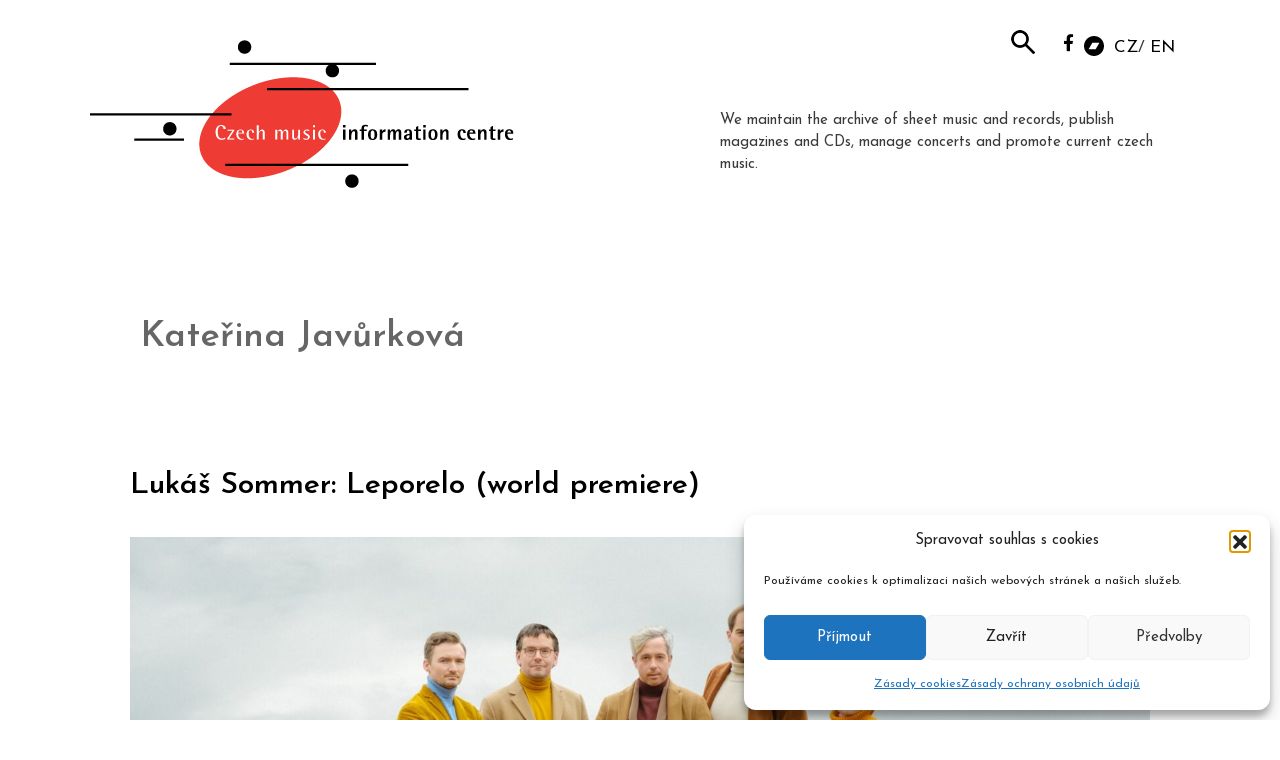

--- FILE ---
content_type: text/html; charset=UTF-8
request_url: https://www.musica.cz/en/tag/katerina-javurkova-en/
body_size: 18725
content:
<!DOCTYPE html>
<html lang="en-GB">
<head>
	<meta charset="UTF-8">
	        <style>
            :root {
                        }

                    </style>
		<meta name='robots' content='index, follow, max-image-preview:large, max-snippet:-1, max-video-preview:-1' />
<meta name="viewport" content="width=device-width, initial-scale=1">
	<!-- This site is optimized with the Yoast SEO plugin v26.7 - https://yoast.com/wordpress/plugins/seo/ -->
	<title>Kateřina Javůrková - musica.cz</title>
	<link rel="canonical" href="https://www.musica.cz/en/tag/katerina-javurkova-en/" />
	<meta property="og:locale" content="en_GB" />
	<meta property="og:type" content="article" />
	<meta property="og:title" content="Kateřina Javůrková - musica.cz" />
	<meta property="og:url" content="https://www.musica.cz/en/tag/katerina-javurkova-en/" />
	<meta property="og:site_name" content="musica.cz" />
	<meta property="og:image" content="https://www.musica.cz/wp-content/uploads/2019/05/his_logo_cz.png" />
	<meta property="og:image:width" content="544" />
	<meta property="og:image:height" content="160" />
	<meta property="og:image:type" content="image/png" />
	<meta name="twitter:card" content="summary_large_image" />
	<meta name="twitter:site" content="@his_voice_cz" />
	<script type="application/ld+json" class="yoast-schema-graph">{"@context":"https://schema.org","@graph":[{"@type":"CollectionPage","@id":"https://www.musica.cz/en/tag/katerina-javurkova-en/","url":"https://www.musica.cz/en/tag/katerina-javurkova-en/","name":"Kateřina Javůrková - musica.cz","isPartOf":{"@id":"https://www.musica.cz/en/#website"},"primaryImageOfPage":{"@id":"https://www.musica.cz/en/tag/katerina-javurkova-en/#primaryimage"},"image":{"@id":"https://www.musica.cz/en/tag/katerina-javurkova-en/#primaryimage"},"thumbnailUrl":"https://www.musica.cz/wp-content/uploads/2025/03/belfiato-orange.jpg","breadcrumb":{"@id":"https://www.musica.cz/en/tag/katerina-javurkova-en/#breadcrumb"},"inLanguage":"en-GB"},{"@type":"ImageObject","inLanguage":"en-GB","@id":"https://www.musica.cz/en/tag/katerina-javurkova-en/#primaryimage","url":"https://www.musica.cz/wp-content/uploads/2025/03/belfiato-orange.jpg","contentUrl":"https://www.musica.cz/wp-content/uploads/2025/03/belfiato-orange.jpg","width":1863,"height":1048},{"@type":"BreadcrumbList","@id":"https://www.musica.cz/en/tag/katerina-javurkova-en/#breadcrumb","itemListElement":[{"@type":"ListItem","position":1,"name":"Domů","item":"https://www.musica.cz/en/"},{"@type":"ListItem","position":2,"name":"Kateřina Javůrková"}]},{"@type":"WebSite","@id":"https://www.musica.cz/en/#website","url":"https://www.musica.cz/en/","name":"musica.cz","description":"HUDEBNÍ INFORMAČNÍ STŘEDISKO","publisher":{"@id":"https://www.musica.cz/en/#organization"},"potentialAction":[{"@type":"SearchAction","target":{"@type":"EntryPoint","urlTemplate":"https://www.musica.cz/en/?s={search_term_string}"},"query-input":{"@type":"PropertyValueSpecification","valueRequired":true,"valueName":"search_term_string"}}],"inLanguage":"en-GB"},{"@type":"Organization","@id":"https://www.musica.cz/en/#organization","name":"Hudební informační středisko","url":"https://www.musica.cz/en/","logo":{"@type":"ImageObject","inLanguage":"en-GB","@id":"https://www.musica.cz/en/#/schema/logo/image/","url":"https://www.musica.cz/wp-content/uploads/2019/05/his_logo.png","contentUrl":"https://www.musica.cz/wp-content/uploads/2019/05/his_logo.png","width":272,"height":80,"caption":"Hudební informační středisko"},"image":{"@id":"https://www.musica.cz/en/#/schema/logo/image/"},"sameAs":["https://www.facebook.com/casopisHISVoice/","https://x.com/his_voice_cz","https://www.youtube.com/channel/UCTUO_S7okJaNRoumGsq2ZRw"]}]}</script>
	<!-- / Yoast SEO plugin. -->


<link href='https://fonts.gstatic.com' crossorigin rel='preconnect' />
<link href='https://fonts.googleapis.com' crossorigin rel='preconnect' />
<link rel="alternate" type="application/rss+xml" title="musica.cz &raquo; Feed" href="https://www.musica.cz/en/feed/" />
<link rel="alternate" type="application/rss+xml" title="musica.cz &raquo; Comments Feed" href="https://www.musica.cz/en/comments/feed/" />
<link rel="alternate" type="application/rss+xml" title="musica.cz &raquo; Kateřina Javůrková Tag Feed" href="https://www.musica.cz/en/tag/katerina-javurkova-en/feed/" />
<!-- www.musica.cz is managing ads with Advanced Ads 2.0.16 – https://wpadvancedads.com/ --><script id="music-ready">
			window.advanced_ads_ready=function(e,a){a=a||"complete";var d=function(e){return"interactive"===a?"loading"!==e:"complete"===e};d(document.readyState)?e():document.addEventListener("readystatechange",(function(a){d(a.target.readyState)&&e()}),{once:"interactive"===a})},window.advanced_ads_ready_queue=window.advanced_ads_ready_queue||[];		</script>
		<style id='wp-img-auto-sizes-contain-inline-css'>
img:is([sizes=auto i],[sizes^="auto," i]){contain-intrinsic-size:3000px 1500px}
/*# sourceURL=wp-img-auto-sizes-contain-inline-css */
</style>
<link rel='stylesheet' id='generate-fonts-css' href='//fonts.googleapis.com/css?family=Josefin+Sans:100,100italic,300,300italic,regular,italic,600,600italic,700,700italic' media='all' />
<style id='wp-emoji-styles-inline-css'>

	img.wp-smiley, img.emoji {
		display: inline !important;
		border: none !important;
		box-shadow: none !important;
		height: 1em !important;
		width: 1em !important;
		margin: 0 0.07em !important;
		vertical-align: -0.1em !important;
		background: none !important;
		padding: 0 !important;
	}
/*# sourceURL=wp-emoji-styles-inline-css */
</style>
<link rel='stylesheet' id='wp-block-library-css' href='https://www.musica.cz/wp-includes/css/dist/block-library/style.min.css?ver=0d9ccb320a0e98feb0cf5c1b0d445584' media='all' />
<style id='classic-theme-styles-inline-css'>
/*! This file is auto-generated */
.wp-block-button__link{color:#fff;background-color:#32373c;border-radius:9999px;box-shadow:none;text-decoration:none;padding:calc(.667em + 2px) calc(1.333em + 2px);font-size:1.125em}.wp-block-file__button{background:#32373c;color:#fff;text-decoration:none}
/*# sourceURL=/wp-includes/css/classic-themes.min.css */
</style>
<style id='safe-svg-svg-icon-style-inline-css'>
.safe-svg-cover{text-align:center}.safe-svg-cover .safe-svg-inside{display:inline-block;max-width:100%}.safe-svg-cover svg{fill:currentColor;height:100%;max-height:100%;max-width:100%;width:100%}

/*# sourceURL=https://www.musica.cz/wp-content/plugins/safe-svg/dist/safe-svg-block-frontend.css */
</style>
<style id='global-styles-inline-css'>
:root{--wp--preset--aspect-ratio--square: 1;--wp--preset--aspect-ratio--4-3: 4/3;--wp--preset--aspect-ratio--3-4: 3/4;--wp--preset--aspect-ratio--3-2: 3/2;--wp--preset--aspect-ratio--2-3: 2/3;--wp--preset--aspect-ratio--16-9: 16/9;--wp--preset--aspect-ratio--9-16: 9/16;--wp--preset--color--black: #000000;--wp--preset--color--cyan-bluish-gray: #abb8c3;--wp--preset--color--white: #ffffff;--wp--preset--color--pale-pink: #f78da7;--wp--preset--color--vivid-red: #cf2e2e;--wp--preset--color--luminous-vivid-orange: #ff6900;--wp--preset--color--luminous-vivid-amber: #fcb900;--wp--preset--color--light-green-cyan: #7bdcb5;--wp--preset--color--vivid-green-cyan: #00d084;--wp--preset--color--pale-cyan-blue: #8ed1fc;--wp--preset--color--vivid-cyan-blue: #0693e3;--wp--preset--color--vivid-purple: #9b51e0;--wp--preset--color--contrast: var(--contrast);--wp--preset--color--contrast-2: var(--contrast-2);--wp--preset--color--contrast-3: var(--contrast-3);--wp--preset--color--base: var(--base);--wp--preset--color--base-2: var(--base-2);--wp--preset--color--base-3: var(--base-3);--wp--preset--color--accent: var(--accent);--wp--preset--gradient--vivid-cyan-blue-to-vivid-purple: linear-gradient(135deg,rgb(6,147,227) 0%,rgb(155,81,224) 100%);--wp--preset--gradient--light-green-cyan-to-vivid-green-cyan: linear-gradient(135deg,rgb(122,220,180) 0%,rgb(0,208,130) 100%);--wp--preset--gradient--luminous-vivid-amber-to-luminous-vivid-orange: linear-gradient(135deg,rgb(252,185,0) 0%,rgb(255,105,0) 100%);--wp--preset--gradient--luminous-vivid-orange-to-vivid-red: linear-gradient(135deg,rgb(255,105,0) 0%,rgb(207,46,46) 100%);--wp--preset--gradient--very-light-gray-to-cyan-bluish-gray: linear-gradient(135deg,rgb(238,238,238) 0%,rgb(169,184,195) 100%);--wp--preset--gradient--cool-to-warm-spectrum: linear-gradient(135deg,rgb(74,234,220) 0%,rgb(151,120,209) 20%,rgb(207,42,186) 40%,rgb(238,44,130) 60%,rgb(251,105,98) 80%,rgb(254,248,76) 100%);--wp--preset--gradient--blush-light-purple: linear-gradient(135deg,rgb(255,206,236) 0%,rgb(152,150,240) 100%);--wp--preset--gradient--blush-bordeaux: linear-gradient(135deg,rgb(254,205,165) 0%,rgb(254,45,45) 50%,rgb(107,0,62) 100%);--wp--preset--gradient--luminous-dusk: linear-gradient(135deg,rgb(255,203,112) 0%,rgb(199,81,192) 50%,rgb(65,88,208) 100%);--wp--preset--gradient--pale-ocean: linear-gradient(135deg,rgb(255,245,203) 0%,rgb(182,227,212) 50%,rgb(51,167,181) 100%);--wp--preset--gradient--electric-grass: linear-gradient(135deg,rgb(202,248,128) 0%,rgb(113,206,126) 100%);--wp--preset--gradient--midnight: linear-gradient(135deg,rgb(2,3,129) 0%,rgb(40,116,252) 100%);--wp--preset--font-size--small: 13px;--wp--preset--font-size--medium: 20px;--wp--preset--font-size--large: 36px;--wp--preset--font-size--x-large: 42px;--wp--preset--spacing--20: 0.44rem;--wp--preset--spacing--30: 0.67rem;--wp--preset--spacing--40: 1rem;--wp--preset--spacing--50: 1.5rem;--wp--preset--spacing--60: 2.25rem;--wp--preset--spacing--70: 3.38rem;--wp--preset--spacing--80: 5.06rem;--wp--preset--shadow--natural: 6px 6px 9px rgba(0, 0, 0, 0.2);--wp--preset--shadow--deep: 12px 12px 50px rgba(0, 0, 0, 0.4);--wp--preset--shadow--sharp: 6px 6px 0px rgba(0, 0, 0, 0.2);--wp--preset--shadow--outlined: 6px 6px 0px -3px rgb(255, 255, 255), 6px 6px rgb(0, 0, 0);--wp--preset--shadow--crisp: 6px 6px 0px rgb(0, 0, 0);}:where(.is-layout-flex){gap: 0.5em;}:where(.is-layout-grid){gap: 0.5em;}body .is-layout-flex{display: flex;}.is-layout-flex{flex-wrap: wrap;align-items: center;}.is-layout-flex > :is(*, div){margin: 0;}body .is-layout-grid{display: grid;}.is-layout-grid > :is(*, div){margin: 0;}:where(.wp-block-columns.is-layout-flex){gap: 2em;}:where(.wp-block-columns.is-layout-grid){gap: 2em;}:where(.wp-block-post-template.is-layout-flex){gap: 1.25em;}:where(.wp-block-post-template.is-layout-grid){gap: 1.25em;}.has-black-color{color: var(--wp--preset--color--black) !important;}.has-cyan-bluish-gray-color{color: var(--wp--preset--color--cyan-bluish-gray) !important;}.has-white-color{color: var(--wp--preset--color--white) !important;}.has-pale-pink-color{color: var(--wp--preset--color--pale-pink) !important;}.has-vivid-red-color{color: var(--wp--preset--color--vivid-red) !important;}.has-luminous-vivid-orange-color{color: var(--wp--preset--color--luminous-vivid-orange) !important;}.has-luminous-vivid-amber-color{color: var(--wp--preset--color--luminous-vivid-amber) !important;}.has-light-green-cyan-color{color: var(--wp--preset--color--light-green-cyan) !important;}.has-vivid-green-cyan-color{color: var(--wp--preset--color--vivid-green-cyan) !important;}.has-pale-cyan-blue-color{color: var(--wp--preset--color--pale-cyan-blue) !important;}.has-vivid-cyan-blue-color{color: var(--wp--preset--color--vivid-cyan-blue) !important;}.has-vivid-purple-color{color: var(--wp--preset--color--vivid-purple) !important;}.has-black-background-color{background-color: var(--wp--preset--color--black) !important;}.has-cyan-bluish-gray-background-color{background-color: var(--wp--preset--color--cyan-bluish-gray) !important;}.has-white-background-color{background-color: var(--wp--preset--color--white) !important;}.has-pale-pink-background-color{background-color: var(--wp--preset--color--pale-pink) !important;}.has-vivid-red-background-color{background-color: var(--wp--preset--color--vivid-red) !important;}.has-luminous-vivid-orange-background-color{background-color: var(--wp--preset--color--luminous-vivid-orange) !important;}.has-luminous-vivid-amber-background-color{background-color: var(--wp--preset--color--luminous-vivid-amber) !important;}.has-light-green-cyan-background-color{background-color: var(--wp--preset--color--light-green-cyan) !important;}.has-vivid-green-cyan-background-color{background-color: var(--wp--preset--color--vivid-green-cyan) !important;}.has-pale-cyan-blue-background-color{background-color: var(--wp--preset--color--pale-cyan-blue) !important;}.has-vivid-cyan-blue-background-color{background-color: var(--wp--preset--color--vivid-cyan-blue) !important;}.has-vivid-purple-background-color{background-color: var(--wp--preset--color--vivid-purple) !important;}.has-black-border-color{border-color: var(--wp--preset--color--black) !important;}.has-cyan-bluish-gray-border-color{border-color: var(--wp--preset--color--cyan-bluish-gray) !important;}.has-white-border-color{border-color: var(--wp--preset--color--white) !important;}.has-pale-pink-border-color{border-color: var(--wp--preset--color--pale-pink) !important;}.has-vivid-red-border-color{border-color: var(--wp--preset--color--vivid-red) !important;}.has-luminous-vivid-orange-border-color{border-color: var(--wp--preset--color--luminous-vivid-orange) !important;}.has-luminous-vivid-amber-border-color{border-color: var(--wp--preset--color--luminous-vivid-amber) !important;}.has-light-green-cyan-border-color{border-color: var(--wp--preset--color--light-green-cyan) !important;}.has-vivid-green-cyan-border-color{border-color: var(--wp--preset--color--vivid-green-cyan) !important;}.has-pale-cyan-blue-border-color{border-color: var(--wp--preset--color--pale-cyan-blue) !important;}.has-vivid-cyan-blue-border-color{border-color: var(--wp--preset--color--vivid-cyan-blue) !important;}.has-vivid-purple-border-color{border-color: var(--wp--preset--color--vivid-purple) !important;}.has-vivid-cyan-blue-to-vivid-purple-gradient-background{background: var(--wp--preset--gradient--vivid-cyan-blue-to-vivid-purple) !important;}.has-light-green-cyan-to-vivid-green-cyan-gradient-background{background: var(--wp--preset--gradient--light-green-cyan-to-vivid-green-cyan) !important;}.has-luminous-vivid-amber-to-luminous-vivid-orange-gradient-background{background: var(--wp--preset--gradient--luminous-vivid-amber-to-luminous-vivid-orange) !important;}.has-luminous-vivid-orange-to-vivid-red-gradient-background{background: var(--wp--preset--gradient--luminous-vivid-orange-to-vivid-red) !important;}.has-very-light-gray-to-cyan-bluish-gray-gradient-background{background: var(--wp--preset--gradient--very-light-gray-to-cyan-bluish-gray) !important;}.has-cool-to-warm-spectrum-gradient-background{background: var(--wp--preset--gradient--cool-to-warm-spectrum) !important;}.has-blush-light-purple-gradient-background{background: var(--wp--preset--gradient--blush-light-purple) !important;}.has-blush-bordeaux-gradient-background{background: var(--wp--preset--gradient--blush-bordeaux) !important;}.has-luminous-dusk-gradient-background{background: var(--wp--preset--gradient--luminous-dusk) !important;}.has-pale-ocean-gradient-background{background: var(--wp--preset--gradient--pale-ocean) !important;}.has-electric-grass-gradient-background{background: var(--wp--preset--gradient--electric-grass) !important;}.has-midnight-gradient-background{background: var(--wp--preset--gradient--midnight) !important;}.has-small-font-size{font-size: var(--wp--preset--font-size--small) !important;}.has-medium-font-size{font-size: var(--wp--preset--font-size--medium) !important;}.has-large-font-size{font-size: var(--wp--preset--font-size--large) !important;}.has-x-large-font-size{font-size: var(--wp--preset--font-size--x-large) !important;}
:where(.wp-block-post-template.is-layout-flex){gap: 1.25em;}:where(.wp-block-post-template.is-layout-grid){gap: 1.25em;}
:where(.wp-block-term-template.is-layout-flex){gap: 1.25em;}:where(.wp-block-term-template.is-layout-grid){gap: 1.25em;}
:where(.wp-block-columns.is-layout-flex){gap: 2em;}:where(.wp-block-columns.is-layout-grid){gap: 2em;}
:root :where(.wp-block-pullquote){font-size: 1.5em;line-height: 1.6;}
/*# sourceURL=global-styles-inline-css */
</style>
<link rel='stylesheet' id='hsa-front-css' href='https://www.musica.cz/wp-content/plugins/horizontal-scrolling-announcement/css/hsa_front.css?ver=0d9ccb320a0e98feb0cf5c1b0d445584' media='all' />
<link rel='stylesheet' id='rt-fontawsome-css' href='https://www.musica.cz/wp-content/plugins/the-post-grid/assets/vendor/font-awesome/css/font-awesome.min.css?ver=7.8.8' media='all' />
<link rel='stylesheet' id='rt-tpg-css' href='https://www.musica.cz/wp-content/plugins/the-post-grid-pro/assets/css/thepostgrid.min.css?ver=7.8.4' media='all' />
<link rel='stylesheet' id='widgets-on-pages-css' href='https://www.musica.cz/wp-content/plugins/widgets-on-pages/public/css/widgets-on-pages-public.css?ver=1.4.0' media='all' />
<link rel='stylesheet' id='cmplz-general-css' href='https://www.musica.cz/wp-content/plugins/complianz-gdpr/assets/css/cookieblocker.min.css?ver=1766148087' media='all' />
<link rel='stylesheet' id='eeb-css-frontend-css' href='https://www.musica.cz/wp-content/plugins/email-encoder-bundle/assets/css/style.css?ver=54d4eedc552c499c4a8d6b89c23d3df1' media='all' />
<link rel='stylesheet' id='parent-style-css' href='https://www.musica.cz/wp-content/themes/generatepress/style.css?ver=0d9ccb320a0e98feb0cf5c1b0d445584' media='all' />
<link rel='stylesheet' id='child-style-css' href='https://www.musica.cz/wp-content/themes/musica/style.css?ver=0d9ccb320a0e98feb0cf5c1b0d445584' media='all' />
<link rel='stylesheet' id='generate-style-grid-css' href='https://www.musica.cz/wp-content/themes/generatepress/assets/css/unsemantic-grid.min.css?ver=3.6.1' media='all' />
<link rel='stylesheet' id='generate-style-css' href='https://www.musica.cz/wp-content/themes/generatepress/assets/css/style.min.css?ver=3.6.1' media='all' />
<style id='generate-style-inline-css'>
body{background-color:#ffffff;color:#666666;}a{color:#000000;}a:hover, a:focus, a:active{color:#606060;}body .grid-container{max-width:1100px;}.wp-block-group__inner-container{max-width:1100px;margin-left:auto;margin-right:auto;}:root{--contrast:#222222;--contrast-2:#575760;--contrast-3:#b2b2be;--base:#f0f0f0;--base-2:#f7f8f9;--base-3:#ffffff;--accent:#1e73be;}:root .has-contrast-color{color:var(--contrast);}:root .has-contrast-background-color{background-color:var(--contrast);}:root .has-contrast-2-color{color:var(--contrast-2);}:root .has-contrast-2-background-color{background-color:var(--contrast-2);}:root .has-contrast-3-color{color:var(--contrast-3);}:root .has-contrast-3-background-color{background-color:var(--contrast-3);}:root .has-base-color{color:var(--base);}:root .has-base-background-color{background-color:var(--base);}:root .has-base-2-color{color:var(--base-2);}:root .has-base-2-background-color{background-color:var(--base-2);}:root .has-base-3-color{color:var(--base-3);}:root .has-base-3-background-color{background-color:var(--base-3);}:root .has-accent-color{color:var(--accent);}:root .has-accent-background-color{background-color:var(--accent);}body, button, input, select, textarea{font-family:"Josefin Sans", sans-serif;}body{line-height:1.5;}.entry-content > [class*="wp-block-"]:not(:last-child):not(.wp-block-heading){margin-bottom:1.5em;}.main-title{font-size:45px;}.main-navigation .main-nav ul ul li a{font-size:14px;}.sidebar .widget, .footer-widgets .widget{font-size:17px;}h1{font-weight:600;font-size:36px;}h2{font-weight:600;font-size:30px;line-height:1.15em;margin-bottom:0px;}h3{font-weight:600;font-size:20px;}h4{font-weight:600;font-size:15px;line-height:1.2em;}h5{font-size:15px;}@media (max-width:768px){.main-title{font-size:30px;}h1{font-size:30px;}h2{font-size:25px;}}.top-bar{background-color:#636363;color:#ffffff;}.top-bar a{color:#ffffff;}.top-bar a:hover{color:#303030;}.site-header{background-color:#ffffff;color:#3a3a3a;}.site-header a{color:#000000;}.main-title a,.main-title a:hover{color:#222222;}.site-description{color:#757575;}.main-navigation,.main-navigation ul ul{background-color:#222222;}.main-navigation .main-nav ul li a, .main-navigation .menu-toggle, .main-navigation .menu-bar-items{color:#ffffff;}.main-navigation .main-nav ul li:not([class*="current-menu-"]):hover > a, .main-navigation .main-nav ul li:not([class*="current-menu-"]):focus > a, .main-navigation .main-nav ul li.sfHover:not([class*="current-menu-"]) > a, .main-navigation .menu-bar-item:hover > a, .main-navigation .menu-bar-item.sfHover > a{color:#ffffff;background-color:#3f3f3f;}button.menu-toggle:hover,button.menu-toggle:focus,.main-navigation .mobile-bar-items a,.main-navigation .mobile-bar-items a:hover,.main-navigation .mobile-bar-items a:focus{color:#ffffff;}.main-navigation .main-nav ul li[class*="current-menu-"] > a{color:#ffffff;background-color:#3f3f3f;}.navigation-search input[type="search"],.navigation-search input[type="search"]:active, .navigation-search input[type="search"]:focus, .main-navigation .main-nav ul li.search-item.active > a, .main-navigation .menu-bar-items .search-item.active > a{color:#ffffff;background-color:#3f3f3f;}.main-navigation ul ul{background-color:#3f3f3f;}.main-navigation .main-nav ul ul li a{color:#ffffff;}.main-navigation .main-nav ul ul li:not([class*="current-menu-"]):hover > a,.main-navigation .main-nav ul ul li:not([class*="current-menu-"]):focus > a, .main-navigation .main-nav ul ul li.sfHover:not([class*="current-menu-"]) > a{color:#ffffff;background-color:#4f4f4f;}.main-navigation .main-nav ul ul li[class*="current-menu-"] > a{color:#ffffff;background-color:#4f4f4f;}.separate-containers .inside-article, .separate-containers .comments-area, .separate-containers .page-header, .one-container .container, .separate-containers .paging-navigation, .inside-page-header{background-color:#ffffff;}.entry-meta{color:#595959;}.entry-meta a{color:#595959;}.entry-meta a:hover{color:#1e73be;}.sidebar .widget{background-color:#ffffff;}.sidebar .widget .widget-title{color:#000000;}.footer-widgets{background-color:#ffffff;}.footer-widgets .widget-title{color:#000000;}.site-info{color:#ffffff;background-color:#222222;}.site-info a{color:#ffffff;}.site-info a:hover{color:#606060;}.footer-bar .widget_nav_menu .current-menu-item a{color:#606060;}input[type="text"],input[type="email"],input[type="url"],input[type="password"],input[type="search"],input[type="tel"],input[type="number"],textarea,select{color:#666666;background-color:#fafafa;border-color:#cccccc;}input[type="text"]:focus,input[type="email"]:focus,input[type="url"]:focus,input[type="password"]:focus,input[type="search"]:focus,input[type="tel"]:focus,input[type="number"]:focus,textarea:focus,select:focus{color:#666666;background-color:#ffffff;border-color:#bfbfbf;}button,html input[type="button"],input[type="reset"],input[type="submit"],a.button,a.wp-block-button__link:not(.has-background){color:#ffffff;background-color:#666666;}button:hover,html input[type="button"]:hover,input[type="reset"]:hover,input[type="submit"]:hover,a.button:hover,button:focus,html input[type="button"]:focus,input[type="reset"]:focus,input[type="submit"]:focus,a.button:focus,a.wp-block-button__link:not(.has-background):active,a.wp-block-button__link:not(.has-background):focus,a.wp-block-button__link:not(.has-background):hover{color:#ffffff;background-color:#3f3f3f;}a.generate-back-to-top{background-color:rgba( 0,0,0,0.4 );color:#ffffff;}a.generate-back-to-top:hover,a.generate-back-to-top:focus{background-color:rgba( 0,0,0,0.6 );color:#ffffff;}:root{--gp-search-modal-bg-color:var(--base-3);--gp-search-modal-text-color:var(--contrast);--gp-search-modal-overlay-bg-color:rgba(0,0,0,0.2);}@media (max-width:768px){.main-navigation .menu-bar-item:hover > a, .main-navigation .menu-bar-item.sfHover > a{background:none;color:#ffffff;}}.inside-top-bar{padding:10px;}.inside-header{padding:40px;}.site-main .wp-block-group__inner-container{padding:40px;}.entry-content .alignwide, body:not(.no-sidebar) .entry-content .alignfull{margin-left:-40px;width:calc(100% + 80px);max-width:calc(100% + 80px);}.rtl .menu-item-has-children .dropdown-menu-toggle{padding-left:20px;}.rtl .main-navigation .main-nav ul li.menu-item-has-children > a{padding-right:20px;}.site-info{padding:20px;}@media (max-width:768px){.separate-containers .inside-article, .separate-containers .comments-area, .separate-containers .page-header, .separate-containers .paging-navigation, .one-container .site-content, .inside-page-header{padding:30px;}.site-main .wp-block-group__inner-container{padding:30px;}.site-info{padding-right:10px;padding-left:10px;}.entry-content .alignwide, body:not(.no-sidebar) .entry-content .alignfull{margin-left:-30px;width:calc(100% + 60px);max-width:calc(100% + 60px);}}.one-container .sidebar .widget{padding:0px;}/* End cached CSS */@media (max-width:768px){.main-navigation .menu-toggle,.main-navigation .mobile-bar-items,.sidebar-nav-mobile:not(#sticky-placeholder){display:block;}.main-navigation ul,.gen-sidebar-nav{display:none;}[class*="nav-float-"] .site-header .inside-header > *{float:none;clear:both;}}
.dynamic-author-image-rounded{border-radius:100%;}.dynamic-featured-image, .dynamic-author-image{vertical-align:middle;}.one-container.blog .dynamic-content-template:not(:last-child), .one-container.archive .dynamic-content-template:not(:last-child){padding-bottom:0px;}.dynamic-entry-excerpt > p:last-child{margin-bottom:0px;}
.page-hero{box-sizing:border-box;}.inside-page-hero > *:last-child{margin-bottom:0px;}
/*# sourceURL=generate-style-inline-css */
</style>
<link rel='stylesheet' id='generate-mobile-style-css' href='https://www.musica.cz/wp-content/themes/generatepress/assets/css/mobile.min.css?ver=3.6.1' media='all' />
<link rel='stylesheet' id='generate-font-icons-css' href='https://www.musica.cz/wp-content/themes/generatepress/assets/css/components/font-icons.min.css?ver=3.6.1' media='all' />
<link rel='stylesheet' id='generate-child-css' href='https://www.musica.cz/wp-content/themes/musica/style.css?ver=1563976956' media='all' />
<link rel='stylesheet' id='generate-blog-images-css' href='https://www.musica.cz/wp-content/plugins/gp-premium/blog/functions/css/featured-images.min.css?ver=2.5.2' media='all' />
<script src="https://www.musica.cz/wp-includes/js/jquery/jquery.min.js?ver=3.7.1" id="jquery-core-js"></script>
<script src="https://www.musica.cz/wp-includes/js/jquery/jquery-migrate.min.js?ver=3.4.1" id="jquery-migrate-js"></script>
<script src="https://www.musica.cz/wp-content/plugins/email-encoder-bundle/assets/js/custom.js?ver=2c542c9989f589cd5318f5cef6a9ecd7" id="eeb-js-frontend-js"></script>
<link rel="https://api.w.org/" href="https://www.musica.cz/wp-json/" /><link rel="alternate" title="JSON" type="application/json" href="https://www.musica.cz/wp-json/wp/v2/tags/20064" /><link rel="EditURI" type="application/rsd+xml" title="RSD" href="https://www.musica.cz/xmlrpc.php?rsd" />

<!-- Global site tag (gtag.js) - Google Analytics -->
<script type="text/plain" data-service="google-analytics" data-category="statistics" async data-cmplz-src="https://www.googletagmanager.com/gtag/js?id=UA-144493709-1"></script>
<script>
  window.dataLayer = window.dataLayer || [];
  function gtag(){dataLayer.push(arguments);}
  gtag('js', new Date());

  gtag('config', 'UA-144493709-1');
</script>
<!-- Global site tag (gtag.js) - Google Analytics -->
<script type="text/plain" data-service="google-analytics" data-category="statistics" async data-cmplz-src="https://www.googletagmanager.com/gtag/js?id=UA-144493709-1"></script>
<script>
  window.dataLayer = window.dataLayer || [];
  function gtag(){dataLayer.push(arguments);}
  gtag('js', new Date());

  gtag('config', 'UA-144493709-1');
</script>
        <style>
            :root {
                --tpg-primary-color: #0d6efd;
                --tpg-secondary-color: #0654c4;
                --tpg-primary-light: #c4d0ff
            }

                        body .rt-tpg-container .rt-loading,
            body #bottom-script-loader .rt-ball-clip-rotate {
                color: #0367bf !important;
            }

                    </style>
					<style>.cmplz-hidden {
					display: none !important;
				}</style><meta name="generator" content="Elementor 3.34.1; features: additional_custom_breakpoints; settings: css_print_method-external, google_font-enabled, font_display-auto">
			<style>
				.e-con.e-parent:nth-of-type(n+4):not(.e-lazyloaded):not(.e-no-lazyload),
				.e-con.e-parent:nth-of-type(n+4):not(.e-lazyloaded):not(.e-no-lazyload) * {
					background-image: none !important;
				}
				@media screen and (max-height: 1024px) {
					.e-con.e-parent:nth-of-type(n+3):not(.e-lazyloaded):not(.e-no-lazyload),
					.e-con.e-parent:nth-of-type(n+3):not(.e-lazyloaded):not(.e-no-lazyload) * {
						background-image: none !important;
					}
				}
				@media screen and (max-height: 640px) {
					.e-con.e-parent:nth-of-type(n+2):not(.e-lazyloaded):not(.e-no-lazyload),
					.e-con.e-parent:nth-of-type(n+2):not(.e-lazyloaded):not(.e-no-lazyload) * {
						background-image: none !important;
					}
				}
			</style>
			<link rel="icon" href="https://www.musica.cz/wp-content/uploads/2019/05/favicon.jpg" sizes="32x32" />
<link rel="icon" href="https://www.musica.cz/wp-content/uploads/2019/05/favicon.jpg" sizes="192x192" />
<link rel="apple-touch-icon" href="https://www.musica.cz/wp-content/uploads/2019/05/favicon.jpg" />
<meta name="msapplication-TileImage" content="https://www.musica.cz/wp-content/uploads/2019/05/favicon.jpg" />
		<style id="wp-custom-css">
			/* home */
.home h4 {margin-bottom:11px;}

.home article:first-child .text-content 
{display: none;}

.druha, .treti {padding-left: 0px;}

nowrap {white-space: pre;}

/* reklama */
.music-za-obsahem {
padding-top: 30px;
}

/* tag cloud */
ul, ol {margin: 0;}

/* obrázky - dokumenty */

.vyrocka {margin:0;border:1px solid black !important;}

/* search box */

.site-header .search-form {
position: absolute;
right: 150px;
top: 20px;
}

.site-header .search-field {
background-color: transparent;
background-image: url(/wp-content/uploads/2019/07/lupa24.png);
background-position: 5px center;
background-repeat: no-repeat;
background-size: 24px 24px;
border: none;
cursor: pointer;
height: 37px;
margin: 3px 0;
padding: 0 0 0 34px;
position: relative;
-webkit-transition: width 400ms ease, background 400ms ease;
transition: width 400ms ease, background 400ms ease;
width: 0;
}

.site-header .search-field:focus {
background-color: #fff;
border: 2px solid #c3c0ab;
cursor: text;
outline: 0;
width: 230px;
}
.search-form
.search-submit {
display:none;
}
.textwidget.custom-html-widget {
margin-top: -3px;
}

.fcaaa {
margin-bottom: -3px !important;
}
/* 
.bcaaa {
margin-bottom: -2px !important;
} 
*/

.fab {
display: table-caption;
}

.bcaaa img {
max-width: 20px !important;
}

/* polylang přepínač */

.widget_polylang li 
{display: initial;}

.widget_polylang li:first-child:after 
{content: " /";}

@media (min-width: 767px) {
.separate-containers .widget 
{padding-top:35px!important;}
.widgets_on_page > ul, .widgets_on_page > ul li {
display: inline-flex;
}

}

/* header */

.loogen 
{width: unset !important;}

@media (min-width: 1100px)
{
.site-claim {
padding-top: 40px;
max-width: 440px;
}
	
.nahore	 
{
right: calc(50% - 550px);
top: 0;
position:absolute;
display: inherit;
}

.separate-containers .widget 
{padding:0 15px;}

.site-claim {
display: unset;
float: right;
}		
}

@media (max-width: 1099px) and (min-width: 768px)
{
.site-claim {
display: block;
}	
.site-header .header-image {
margin-top: 50px;
display: block;
}
.nahore	 
{
right: calc(50% - 550px);
right: 50px;
}	

.separate-containers .widget {
display: table-cell;
padding:0 20px;
}
}

@media (max-width: 767px)
{
.site-header .search-form {
right: 20px;
}
.nahore li:nth-child(2) {
text-align:left;
margin-top:-30px;
}
	
	
}

nav#site-navigation 
{display: none;}
.site-claim 
{margin: 30px;}

h1 {padding: 10px !important;}

/* slider bez title */
.slider h5, .clanky h5 {display: none;}

/* zarovnani Hudebni3 */
.hudebni3 {
padding-top: calc(100% - 46px);
padding-top: 82%;
}

/* horizontalni menu */
marquee a:nth-child(n+2):before {content: "                                                    ";} 
marquee {display: block; white-space:nowrap;}

/* paging */
.page-numbers {
background: #ee3b33;
padding: 10px;
border-radius: 50px;
color: white;
}

.wpsp-load-more 
{text-align: center;}

.page-numbers.current
{background: black;}

/* widgety */
/* .post-1994 h3, .post-2644 h3
{text-align: center !important;} */
h2.widget-title 
{text-align: left !important;}

@media (min-width: 1025px)
{
/* pri 4 widgetech 
.footer-widget-1 {width:13%;}
.footer-widget-2 {width:15%;}
.footer-widget-3 {width:25%;}
.footer-widget-4 {width:43%;margin-left:2%;}
*/
/* pri 3 widgetech */
.footer-widget-1 {width:20%;}
.footer-widget-2 {width:0%;}
.footer-widget-3 {width:30%;}
.footer-widget-4 {width:45%;}	
}

/* display posts */
a.excerpt-more {float:right;}
.excerpt {font-size: 88%;display:block;}

/* Grid style */
.display-posts-listing.grid, .display-posts-listing2.grid {
display: grid;
grid-gap: 2em;
}

.display-posts-listing.grid .title, .display-posts-listing2.grid title
{display: block;}

.display-posts-listing.grid img, .display-posts-listing2.grid img
{ display: block; 
	max-width: 100%; 
	height: auto; 
}

@media (min-width: 800px) {
.display-posts-listing.grid, .display-posts-listing2.grid {
grid-template-columns: 100%;
}
}

@media (min-width: 1024px) {
/*.display-posts-listing.grid {
grid-template-columns: repeat( 3, 1fr );
}
*/
.display-posts-listing.grid {
grid-template-columns: 29% 29% 29%;
}
.display-posts-listing2.grid {
grid-template-columns: 44% 44%;
}
}

/* filtrovani posts */
.rt-tpg-container .isotope1 .rt-holder .rt-detail .read-more a {
border: 1px solid black;
border-radius: 0;
}

@media (max-width: 800px) {
.footer-widget-4 .elementor-element:nth-child(2) img  {width:40%;padding-top:25px;}
}

/* publikace */
.page-id-4664 .rt-img-holder, .page-id-4667 .rt-img-holder {
border: 1px solid black;
}

@media (min-width:800px) {
.cdnadpis {min-height:102px;}
}

/* his news schovat výběr */
.page-id-2840 .rt-tpg-isotope-buttons, .page-id-2979 .rt-tpg-isotope-buttons {display: none;}

/* footer jen z elements */
footer.site-info:first-of-type {display: none;}

/* single post nav */
.site-main .post-navigation {display: none;}
		</style>
		</head>

<body data-cmplz=1 class="archive tag tag-katerina-javurkova-en tag-20064 wp-custom-logo wp-embed-responsive wp-theme-generatepress wp-child-theme-musica post-image-below-header post-image-aligned-center rttpg rttpg-7.8.8 radius-frontend rttpg-body-wrap no-sidebar nav-below-header separate-containers fluid-header active-footer-widgets-4 nav-aligned-left header-aligned-left dropdown-hover elementor-default elementor-kit-5392 aa-prefix-music-" itemtype="https://schema.org/Blog" itemscope>
	<a class="screen-reader-text skip-link" href="#content" title="Skip to content">Skip to content</a>		<header class="site-header" id="masthead" aria-label="Site"  itemtype="https://schema.org/WPHeader" itemscope>
			<div class="inside-header grid-container grid-parent">
				<div class="nahore"><div id='head' class='widgets_on_page wop_tiny1  wop_small1  wop_medium1  wop_large1  wop_wide1'>
			<ul><li id="search-4" class="widget widget_search"><form method="get" class="search-form" action="https://www.musica.cz/en/">
	<label>
		<span class="screen-reader-text">Search for:</span>
		<input type="search" class="search-field" placeholder="Search &hellip;" value="" name="s" title="Search for:">
	</label>
	<input type="submit" class="search-submit" value="Search"></form>
</li><li id="custom_html-5" class="widget_text widget widget_custom_html"><div class="textwidget custom-html-widget"><nowrap><a href="https://www.facebook.com/HudebniInformacniStredisko/" target="_blank" class="fab fa-facebook-f menu fcaaa" title="Follow us on Facebook!"></a> &nbsp;<a class="bcaaa" href="https://czmic.bandcamp.com/follow_me" target="_blank" title="Follow us on Basecamp!"><img src="https://www.musica.cz/wp-content/uploads/2021/05/bc.svg">
</a></nowrap></div></li><li id="polylang-2" class="widget widget_polylang"><ul>
	<li class="lang-item lang-item-2949 lang-item-cs no-translation lang-item-first"><a lang="cs-CZ" hreflang="cs-CZ" href="https://www.musica.cz/">CZ</a></li>
	<li class="lang-item lang-item-2956 lang-item-en current-lang"><a lang="en-GB" hreflang="en-GB" href="https://www.musica.cz/en/tag/katerina-javurkova-en/" aria-current="true">EN</a></li>
</ul>
</li></ul></div><!-- widgets_on_page --></div><div class="site-logo">
					<a href="https://www.musica.cz/en/" rel="home">
						<img  class="header-image is-logo-image" alt="musica.cz" src="https://www.musica.cz/wp-content/uploads/2019/09/logo_en.png" />
					</a>
				</div><h5 class="site-claim entext">We maintain the archive of sheet music and records, publish 
magazines and CDs, manage concerts and promote current czech music.</h5>			</div>
		</header>
				<nav class="main-navigation sub-menu-right" id="site-navigation" aria-label="Primary"  itemtype="https://schema.org/SiteNavigationElement" itemscope>
			<div class="inside-navigation grid-container grid-parent">
								<button class="menu-toggle" aria-controls="primary-menu" aria-expanded="false">
					<span class="mobile-menu">Menu</span>				</button>
						<div id="primary-menu" class="main-nav">
			<ul class="menu sf-menu">
				<li class="page_item page-item-2603"><a href="https://www.musica.cz/en/">Musica.cz EN</a></li>
<li class="page_item page-item-2974"><a href="https://www.musica.cz/en/premieres-and-concerts/">Premieres and concerts</a></li>
<li class="page_item page-item-2979"><a href="https://www.musica.cz/en/his-news/">HIS News</a></li>
<li class="page_item page-item-2891"><a href="https://www.musica.cz/en/contests-and-workshops/">Contests and workshops</a></li>
<li class="page_item page-item-4667"><a href="https://www.musica.cz/en/our-publications-and-cds/">Our CDs and publications</a></li>
<li class="page_item page-item-2656"><a href="https://www.musica.cz/en/about-us/">About us</a></li>
<li class="page_item page-item-1985"><a href="https://www.musica.cz/en/o-nas/">O nás</a></li>
<li class="page_item page-item-2653"><a href="https://www.musica.cz/en/advertising/">Advertising</a></li>
<li class="page_item page-item-2661"><a href="https://www.musica.cz/en/documents/">Documents</a></li>
<li class="page_item page-item-2675"><a href="https://www.musica.cz/en/support-us/">Support us</a></li>
<li class="page_item page-item-2918"><a href="https://www.musica.cz/en/our-supporters/">Our supporters</a></li>
			</ul>
		</div>
					</div>
		</nav>
		
	<div class="site grid-container container hfeed grid-parent" id="page">
				<div class="site-content" id="content">
			
	<div class="content-area grid-parent mobile-grid-100 grid-100 tablet-grid-100" id="primary">
		<main class="site-main" id="main">
					<header class="page-header" aria-label="Page">
			
			<h1 class="page-title">
				Kateřina Javůrková			</h1>

					</header>
		<article id="post-10910" class="post-10910 post type-post status-publish format-standard has-post-thumbnail hentry category-concerts category-czech-republic category-premieres tag-belfiato-quintet-en tag-chamber-music tag-jan-hudecek-en tag-jan-soucek-en tag-jiri-javurek-en tag-katerina-javurkova-en tag-lukas-sommer-en tag-oto-reiprich-en tag-prague tag-premiere-en tag-wind-quintet tag-world-premiere" itemtype="https://schema.org/CreativeWork" itemscope>
	<div class="inside-article">
					<header class="entry-header">
				<h2 class="entry-title" itemprop="headline"><a href="https://www.musica.cz/en/lukas-sommer-leporelo-world-premiere/" rel="bookmark">Lukáš Sommer: Leporelo (world premiere)</a></h2>			</header>
			<div class="post-image">
						
						<a href="https://www.musica.cz/en/lukas-sommer-leporelo-world-premiere/">
							<img fetchpriority="high" width="1863" height="1048" src="https://www.musica.cz/wp-content/uploads/2025/03/belfiato-orange.jpg" class="attachment-full size-full wp-post-image" alt="" itemprop="image" decoding="async" srcset="https://www.musica.cz/wp-content/uploads/2025/03/belfiato-orange.jpg 1863w, https://www.musica.cz/wp-content/uploads/2025/03/belfiato-orange-300x169.jpg 300w, https://www.musica.cz/wp-content/uploads/2025/03/belfiato-orange-1024x576.jpg 1024w, https://www.musica.cz/wp-content/uploads/2025/03/belfiato-orange-768x432.jpg 768w, https://www.musica.cz/wp-content/uploads/2025/03/belfiato-orange-1536x864.jpg 1536w" sizes="(max-width: 1863px) 100vw, 1863px" />
						</a>
					</div>
			<div class="entry-summary" itemprop="text">
				<p>18 March 2025, 7:30 pm, Church of Sts Simon and Jude, Prague Lukáš Sommer: Leporelo (world premiere) Belfiato Quintet (Oto Reiprich &#8211; flute, Jan Souček &#8211; oboe, Jiří Javůrek &#8211; clarinet, Jan Hudeček &#8211; bassoon, Kateřina Javůrková &#8211; French horn)</p>
			</div>

			</div>
</article>
<article id="post-10291" class="post-10291 post type-post status-publish format-standard has-post-thumbnail hentry category-abroad category-concerts category-premieres tag-austria tag-belfiato-quintet-en tag-chamber-music tag-festival-en tag-jan-hudecek-en tag-jan-soucek-en tag-jiri-javurek-en tag-katerina-javurkova-en tag-katerina-malkova tag-lukas-sommer-en tag-organ-en tag-oto-reiprich-en tag-premiere-en tag-robert-fuchs tag-silberbauers-musical-podyji tag-wind-quintet tag-world-premiere" itemtype="https://schema.org/CreativeWork" itemscope>
	<div class="inside-article">
					<header class="entry-header">
				<h2 class="entry-title" itemprop="headline"><a href="https://www.musica.cz/en/katerina-malkova-and-belfiato-quintet-new-pieces-by-robert-fuchs-and-lukas-sommer/" rel="bookmark">Kateřina Málková and Belfiato Quintet: new pieces by Robert Fuchs and Lukáš Sommer</a></h2>			</header>
			<div class="post-image">
						
						<a href="https://www.musica.cz/en/katerina-malkova-and-belfiato-quintet-new-pieces-by-robert-fuchs-and-lukas-sommer/">
							<img width="1120" height="633" src="https://www.musica.cz/wp-content/uploads/2024/10/roschitz.png" class="attachment-full size-full wp-post-image" alt="" itemprop="image" decoding="async" srcset="https://www.musica.cz/wp-content/uploads/2024/10/roschitz.png 1120w, https://www.musica.cz/wp-content/uploads/2024/10/roschitz-300x170.png 300w, https://www.musica.cz/wp-content/uploads/2024/10/roschitz-1024x579.png 1024w, https://www.musica.cz/wp-content/uploads/2024/10/roschitz-768x434.png 768w" sizes="(max-width: 1120px) 100vw, 1120px" />
						</a>
					</div>
			<div class="entry-summary" itemprop="text">
				<p>13 October 2024, 4 pm, Church of St Nicolas, Röschitz, Austria Silberbauer’s Musical Podyjí: Hommage to the Great Czech Composers Robert Fuchs: Intrada „Moravian Rhapsody“ for organ and wind quintet (world premiere) Lukáš Sommer: Argentinian Sketches for organ and wind quintet (world premiere) Kateřina Málková – organ, Belfiato Quintet (Oto Reiprich – flute, Jan Souček &#8230; <a title="Kateřina Málková and Belfiato Quintet: new pieces by Robert Fuchs and Lukáš Sommer" class="read-more" href="https://www.musica.cz/en/katerina-malkova-and-belfiato-quintet-new-pieces-by-robert-fuchs-and-lukas-sommer/" aria-label="Read more about Kateřina Málková and Belfiato Quintet: new pieces by Robert Fuchs and Lukáš Sommer">Read more</a></p>
			</div>

			</div>
</article>
<article id="post-9034" class="post-9034 post type-post status-publish format-standard has-post-thumbnail hentry category-concerts category-czech-republic category-premieres tag-chamber-music tag-czech-chamber-music-society-en tag-french-horn-en tag-jan-kucera-en tag-katerina-javurkova-en tag-organ-en tag-pavel-svoboda-en tag-prague tag-premiere-en tag-world-premiere" itemtype="https://schema.org/CreativeWork" itemscope>
	<div class="inside-article">
					<header class="entry-header">
				<h2 class="entry-title" itemprop="headline"><a href="https://www.musica.cz/en/jan-kucera-intrada-and-arietta-world-premiere-2/" rel="bookmark">Jan Kučera: Intrada and Arietta (world premiere)</a></h2>			</header>
			<div class="post-image">
						
						<a href="https://www.musica.cz/en/jan-kucera-intrada-and-arietta-world-premiere-2/">
							<img width="1000" height="668" src="https://www.musica.cz/wp-content/uploads/2023/10/javurkova-svoboda.jpg" class="attachment-full size-full wp-post-image" alt="" itemprop="image" decoding="async" srcset="https://www.musica.cz/wp-content/uploads/2023/10/javurkova-svoboda.jpg 1000w, https://www.musica.cz/wp-content/uploads/2023/10/javurkova-svoboda-300x200.jpg 300w, https://www.musica.cz/wp-content/uploads/2023/10/javurkova-svoboda-768x513.jpg 768w" sizes="(max-width: 1000px) 100vw, 1000px" />
						</a>
					</div>
			<div class="entry-summary" itemprop="text">
				<p>14 October 2023, 10:30 am, Martinů Hall, Prague Czech Chamber Music Society Jan Kučera: Intrada and Arietta (world premiere) Kateřina Javůrková &#8211; French horn, Pavel Svoboda &#8211; organ</p>
			</div>

			</div>
</article>
<article id="post-8929" class="post-8929 post type-post status-publish format-standard has-post-thumbnail hentry category-concerts category-czech-republic category-premieres tag-belfiato-quintet-en tag-chamber-music tag-jan-hudecek-en tag-jan-soucek-en tag-jaroslav-pelikan-en tag-jiri-javurek-en tag-katerina-javurkova-en tag-oto-reiprich-en tag-prague tag-premiere-en tag-wind-quintet tag-world-premiere" itemtype="https://schema.org/CreativeWork" itemscope>
	<div class="inside-article">
					<header class="entry-header">
				<h2 class="entry-title" itemprop="headline"><a href="https://www.musica.cz/en/jaroslav-pelikan-wind-quintet-no-2-concerto-da-camera-world-premiere/" rel="bookmark">Jaroslav Pelikán: Wind Quintet No. 2 “Concerto da Camera” ( world premiere)</a></h2>			</header>
			<div class="post-image">
						
						<a href="https://www.musica.cz/en/jaroslav-pelikan-wind-quintet-no-2-concerto-da-camera-world-premiere/">
							<img width="1243" height="900" src="https://www.musica.cz/wp-content/uploads/2023/09/belfiato.jpg" class="attachment-full size-full wp-post-image" alt="" itemprop="image" decoding="async" srcset="https://www.musica.cz/wp-content/uploads/2023/09/belfiato.jpg 1243w, https://www.musica.cz/wp-content/uploads/2023/09/belfiato-300x217.jpg 300w, https://www.musica.cz/wp-content/uploads/2023/09/belfiato-1024x741.jpg 1024w, https://www.musica.cz/wp-content/uploads/2023/09/belfiato-768x556.jpg 768w" sizes="(max-width: 1243px) 100vw, 1243px" />
						</a>
					</div>
			<div class="entry-summary" itemprop="text">
				<p>25 September 2023, 7:30pm, Conference and Social Center &#8220;House for Professed&#8221;, Prague PKF — Prague Philharmonia: Chamber Series K&nbsp;Jaroslav Pelikán: Wind Quintet No. 2 “Concerto da Camera” ( world premiere) Belfiato Quintet (Oto Reiprich &#8211; flute, Jan Souček &#8211; oboe, Jiří Javůrek &#8211; clarinet, Jan Hudeček &#8211; bassoon, Kateřina Javůrková &#8211; French horn)</p>
			</div>

			</div>
</article>
		</main>
	</div>

	
	</div>
</div>


<div class="site-footer">
				<div id="footer-widgets" class="site footer-widgets">
				<div class="footer-widgets-container grid-container grid-parent">
					<div class="inside-footer-widgets">
							<div class="footer-widget-1 grid-parent grid-25 tablet-grid-50 mobile-grid-100">
		<aside id="nav_menu-3" class="widget inner-padding widget_nav_menu"><h2 class="widget-title">About us</h2><div class="menu-footer-en-container"><ul id="menu-footer-en" class="menu"><li id="menu-item-2679" class="menu-item menu-item-type-post_type menu-item-object-page menu-item-2679"><a href="https://www.musica.cz/en/about-us/">About us</a></li>
<li id="menu-item-2678" class="menu-item menu-item-type-post_type menu-item-object-page menu-item-2678"><a href="https://www.musica.cz/en/documents/">Documents</a></li>
<li id="menu-item-2680" class="menu-item menu-item-type-post_type menu-item-object-page menu-item-2680"><a href="https://www.musica.cz/en/advertising/">Advertising</a></li>
<li id="menu-item-2677" class="menu-item menu-item-type-post_type menu-item-object-page menu-item-2677"><a href="https://www.musica.cz/en/support-us/">Support us</a></li>
</ul></div></aside>	</div>
		<div class="footer-widget-2 grid-parent grid-25 tablet-grid-50 mobile-grid-100">
			</div>
		<div class="footer-widget-3 grid-parent grid-25 tablet-grid-50 mobile-grid-100">
		<aside id="text-3" class="widget inner-padding widget_text"><h2 class="widget-title">Contact</h2>			<div class="textwidget"><p><strong>Czech Music Information Centre</strong><br />
Besední 3, 118 00 Praha 1<br />
tel. 257 312 422<br />
<span id="eeb-904610-641180"></span><script type="text/javascript">(function() {var ml="u0sz.c4i%mha",mi=":7286190275;453",o="";for(var j=0,l=mi.length;j<l;j++) {o+=ml.charAt(mi.charCodeAt(j)-48);}document.getElementById("eeb-904610-641180").innerHTML = decodeURIComponent(o);}());</script><noscript>*protected email*</noscript></p>
</div>
		</aside>	</div>
		<div class="footer-widget-4 grid-parent grid-25 tablet-grid-50 mobile-grid-100">
		<aside id="custom_html-3" class="widget_text widget inner-padding widget_custom_html"><h2 class="widget-title">Our supporters</h2><div class="textwidget custom-html-widget"><ul class="display-posts-listing"><li class="listing-item"><div class="content">		<div data-elementor-type="wp-post" data-elementor-id="2918" class="elementor elementor-2918">
						<section class="elementor-section elementor-top-section elementor-element elementor-element-e71026e elementor-section-boxed elementor-section-height-default elementor-section-height-default" data-id="e71026e" data-element_type="section">
						<div class="elementor-container elementor-column-gap-default">
					<div class="elementor-column elementor-col-50 elementor-top-column elementor-element elementor-element-f8688f9" data-id="f8688f9" data-element_type="column">
			<div class="elementor-widget-wrap elementor-element-populated">
						<section class="elementor-section elementor-inner-section elementor-element elementor-element-79794bf elementor-section-boxed elementor-section-height-default elementor-section-height-default" data-id="79794bf" data-element_type="section">
						<div class="elementor-container elementor-column-gap-default">
					<div class="elementor-column elementor-col-100 elementor-inner-column elementor-element elementor-element-4ee7b8f" data-id="4ee7b8f" data-element_type="column">
			<div class="elementor-widget-wrap elementor-element-populated">
						<div class="elementor-element elementor-element-a1db7e6 loga elementor-widget elementor-widget-image" data-id="a1db7e6" data-element_type="widget" data-widget_type="image.default">
				<div class="elementor-widget-container">
																<a href="http://www.mkcr.cz/" target="_blank">
							<img decoding="async" width="768" height="179" src="https://www.musica.cz/wp-content/uploads/2019/07/minikul_en-768x179.png" class="attachment-medium_large size-medium_large wp-image-2920" alt="" srcset="https://www.musica.cz/wp-content/uploads/2019/07/minikul_en-768x179.png 768w, https://www.musica.cz/wp-content/uploads/2019/07/minikul_en-300x70.png 300w, https://www.musica.cz/wp-content/uploads/2019/07/minikul_en.png 800w" sizes="(max-width: 768px) 100vw, 768px" />								</a>
															</div>
				</div>
					</div>
		</div>
					</div>
		</section>
					</div>
		</div>
				<div class="elementor-column elementor-col-50 elementor-top-column elementor-element elementor-element-6d1c570" data-id="6d1c570" data-element_type="column">
			<div class="elementor-widget-wrap elementor-element-populated">
						<section class="elementor-section elementor-inner-section elementor-element elementor-element-1515713 elementor-section-boxed elementor-section-height-default elementor-section-height-default" data-id="1515713" data-element_type="section">
						<div class="elementor-container elementor-column-gap-default">
					<div class="elementor-column elementor-col-20 elementor-inner-column elementor-element elementor-element-c8aa9d6" data-id="c8aa9d6" data-element_type="column">
			<div class="elementor-widget-wrap elementor-element-populated">
						<div class="elementor-element elementor-element-5c5a2e2 loga elementor-widget elementor-widget-image" data-id="5c5a2e2" data-element_type="widget" data-widget_type="image.default">
				<div class="elementor-widget-container">
																<a href="http://www.nchf.cz/" target="_blank">
							<img decoding="async" width="600" height="718" src="https://www.musica.cz/wp-content/uploads/2019/07/Logo-NCHF-cb.png" class="attachment-medium_large size-medium_large wp-image-2904" alt="" srcset="https://www.musica.cz/wp-content/uploads/2019/07/Logo-NCHF-cb.png 600w, https://www.musica.cz/wp-content/uploads/2019/07/Logo-NCHF-cb-251x300.png 251w" sizes="(max-width: 600px) 100vw, 600px" />								</a>
															</div>
				</div>
					</div>
		</div>
				<div class="elementor-column elementor-col-20 elementor-inner-column elementor-element elementor-element-964278b" data-id="964278b" data-element_type="column">
			<div class="elementor-widget-wrap">
							</div>
		</div>
				<div class="elementor-column elementor-col-20 elementor-inner-column elementor-element elementor-element-4db8bf2" data-id="4db8bf2" data-element_type="column">
			<div class="elementor-widget-wrap elementor-element-populated">
						<div class="elementor-element elementor-element-f5fd23d loga elementor-widget__width-initial elementor-widget elementor-widget-image" data-id="f5fd23d" data-element_type="widget" data-widget_type="image.default">
				<div class="elementor-widget-container">
																<a href="http://www.nchf.cz/" target="_blank">
							<img loading="lazy" decoding="async" width="567" height="567" src="https://www.musica.cz/wp-content/uploads/2019/07/Logo_MHMP.jpg" class="attachment-medium_large size-medium_large wp-image-2898" alt="" srcset="https://www.musica.cz/wp-content/uploads/2019/07/Logo_MHMP.jpg 567w, https://www.musica.cz/wp-content/uploads/2019/07/Logo_MHMP-150x150.jpg 150w, https://www.musica.cz/wp-content/uploads/2019/07/Logo_MHMP-300x300.jpg 300w" sizes="(max-width: 567px) 100vw, 567px" />								</a>
															</div>
				</div>
					</div>
		</div>
				<div class="elementor-column elementor-col-20 elementor-inner-column elementor-element elementor-element-fee454d" data-id="fee454d" data-element_type="column">
			<div class="elementor-widget-wrap">
							</div>
		</div>
				<div class="elementor-column elementor-col-20 elementor-inner-column elementor-element elementor-element-6a49cc9" data-id="6a49cc9" data-element_type="column">
			<div class="elementor-widget-wrap elementor-element-populated">
						<div class="elementor-element elementor-element-6299d42 loga elementor-widget__width-initial elementor-widget elementor-widget-image" data-id="6299d42" data-element_type="widget" data-widget_type="image.default">
				<div class="elementor-widget-container">
															<img loading="lazy" decoding="async" width="534" height="459" src="https://www.musica.cz/wp-content/uploads/2024/05/Year_of_Czech_Music_logo_zakladni_cerne_rgb.svg" class="attachment-medium_large size-medium_large wp-image-9880" alt="" />															</div>
				</div>
					</div>
		</div>
					</div>
		</section>
					</div>
		</div>
					</div>
		</section>
				</div>
		</div></li></ul></div></aside>	</div>
						</div>
				</div>
			</div>
					<footer class="site-info" aria-label="Site"  itemtype="https://schema.org/WPFooter" itemscope>
			<div class="inside-site-info grid-container grid-parent">
								<div class="copyright-bar">
					2026 &copy; Hudební informační středisko, design a admin Atelier Dokument				</div>
			</div>
		</footer>
		<footer class="site-info" itemtype="https://schema.org/WPFooter" itemscope="">
<div class="inside-site-info grid-container grid-parent">
<div class="copyright-bar">2020 © Czech Music Information Centre, design and admin <a href="https://www.a-do.cz/">Atelier Dokument</a></div>
</div>
</footer>
</div>

<script type="speculationrules">
{"prefetch":[{"source":"document","where":{"and":[{"href_matches":"/*"},{"not":{"href_matches":["/wp-*.php","/wp-admin/*","/wp-content/uploads/*","/wp-content/*","/wp-content/plugins/*","/wp-content/themes/musica/*","/wp-content/themes/generatepress/*","/*\\?(.+)"]}},{"not":{"selector_matches":"a[rel~=\"nofollow\"]"}},{"not":{"selector_matches":".no-prefetch, .no-prefetch a"}}]},"eagerness":"conservative"}]}
</script>

<!-- Consent Management powered by Complianz | GDPR/CCPA Cookie Consent https://wordpress.org/plugins/complianz-gdpr -->
<div id="cmplz-cookiebanner-container"><div class="cmplz-cookiebanner cmplz-hidden banner-1 bottom-right-minimal optin cmplz-bottom-right cmplz-categories-type-view-preferences" aria-modal="true" data-nosnippet="true" role="dialog" aria-live="polite" aria-labelledby="cmplz-header-1-optin" aria-describedby="cmplz-message-1-optin">
	<div class="cmplz-header">
		<div class="cmplz-logo"></div>
		<div class="cmplz-title" id="cmplz-header-1-optin">Spravovat souhlas s cookies</div>
		<div class="cmplz-close" tabindex="0" role="button" aria-label="Close dialogue">
			<svg aria-hidden="true" focusable="false" data-prefix="fas" data-icon="times" class="svg-inline--fa fa-times fa-w-11" role="img" xmlns="http://www.w3.org/2000/svg" viewBox="0 0 352 512"><path fill="currentColor" d="M242.72 256l100.07-100.07c12.28-12.28 12.28-32.19 0-44.48l-22.24-22.24c-12.28-12.28-32.19-12.28-44.48 0L176 189.28 75.93 89.21c-12.28-12.28-32.19-12.28-44.48 0L9.21 111.45c-12.28 12.28-12.28 32.19 0 44.48L109.28 256 9.21 356.07c-12.28 12.28-12.28 32.19 0 44.48l22.24 22.24c12.28 12.28 32.2 12.28 44.48 0L176 322.72l100.07 100.07c12.28 12.28 32.2 12.28 44.48 0l22.24-22.24c12.28-12.28 12.28-32.19 0-44.48L242.72 256z"></path></svg>
		</div>
	</div>

	<div class="cmplz-divider cmplz-divider-header"></div>
	<div class="cmplz-body">
		<div class="cmplz-message" id="cmplz-message-1-optin">Používáme cookies k optimalizaci našich webových stránek a našich služeb.</div>
		<!-- categories start -->
		<div class="cmplz-categories">
			<details class="cmplz-category cmplz-functional" >
				<summary>
						<span class="cmplz-category-header">
							<span class="cmplz-category-title">Funkční</span>
							<span class='cmplz-always-active'>
								<span class="cmplz-banner-checkbox">
									<input type="checkbox"
										   id="cmplz-functional-optin"
										   data-category="cmplz_functional"
										   class="cmplz-consent-checkbox cmplz-functional"
										   size="40"
										   value="1"/>
									<label class="cmplz-label" for="cmplz-functional-optin"><span class="screen-reader-text">Funkční</span></label>
								</span>
								Always active							</span>
							<span class="cmplz-icon cmplz-open">
								<svg xmlns="http://www.w3.org/2000/svg" viewBox="0 0 448 512"  height="18" ><path d="M224 416c-8.188 0-16.38-3.125-22.62-9.375l-192-192c-12.5-12.5-12.5-32.75 0-45.25s32.75-12.5 45.25 0L224 338.8l169.4-169.4c12.5-12.5 32.75-12.5 45.25 0s12.5 32.75 0 45.25l-192 192C240.4 412.9 232.2 416 224 416z"/></svg>
							</span>
						</span>
				</summary>
				<div class="cmplz-description">
					<span class="cmplz-description-functional">Technické uložení nebo přístup je nezbytně nutný pro legitimní účel umožnění použití konkrétní služby, kterou si odběratel nebo uživatel výslovně vyžádal, nebo pouze za účelem provedení přenosu sdělení prostřednictvím sítě elektronických komunikací.</span>
				</div>
			</details>

			<details class="cmplz-category cmplz-preferences" >
				<summary>
						<span class="cmplz-category-header">
							<span class="cmplz-category-title">Předvolby</span>
							<span class="cmplz-banner-checkbox">
								<input type="checkbox"
									   id="cmplz-preferences-optin"
									   data-category="cmplz_preferences"
									   class="cmplz-consent-checkbox cmplz-preferences"
									   size="40"
									   value="1"/>
								<label class="cmplz-label" for="cmplz-preferences-optin"><span class="screen-reader-text">Předvolby</span></label>
							</span>
							<span class="cmplz-icon cmplz-open">
								<svg xmlns="http://www.w3.org/2000/svg" viewBox="0 0 448 512"  height="18" ><path d="M224 416c-8.188 0-16.38-3.125-22.62-9.375l-192-192c-12.5-12.5-12.5-32.75 0-45.25s32.75-12.5 45.25 0L224 338.8l169.4-169.4c12.5-12.5 32.75-12.5 45.25 0s12.5 32.75 0 45.25l-192 192C240.4 412.9 232.2 416 224 416z"/></svg>
							</span>
						</span>
				</summary>
				<div class="cmplz-description">
					<span class="cmplz-description-preferences">Technické uložení nebo přístup je nezbytný pro legitimní účel ukládání preferencí, které nejsou požadovány odběratelem nebo uživatelem.</span>
				</div>
			</details>

			<details class="cmplz-category cmplz-statistics" >
				<summary>
						<span class="cmplz-category-header">
							<span class="cmplz-category-title">Statistiky</span>
							<span class="cmplz-banner-checkbox">
								<input type="checkbox"
									   id="cmplz-statistics-optin"
									   data-category="cmplz_statistics"
									   class="cmplz-consent-checkbox cmplz-statistics"
									   size="40"
									   value="1"/>
								<label class="cmplz-label" for="cmplz-statistics-optin"><span class="screen-reader-text">Statistiky</span></label>
							</span>
							<span class="cmplz-icon cmplz-open">
								<svg xmlns="http://www.w3.org/2000/svg" viewBox="0 0 448 512"  height="18" ><path d="M224 416c-8.188 0-16.38-3.125-22.62-9.375l-192-192c-12.5-12.5-12.5-32.75 0-45.25s32.75-12.5 45.25 0L224 338.8l169.4-169.4c12.5-12.5 32.75-12.5 45.25 0s12.5 32.75 0 45.25l-192 192C240.4 412.9 232.2 416 224 416z"/></svg>
							</span>
						</span>
				</summary>
				<div class="cmplz-description">
					<span class="cmplz-description-statistics">Technické uložení nebo přístup, který se používá výhradně pro statistické účely.</span>
					<span class="cmplz-description-statistics-anonymous">Technické uložení nebo přístup, který se používá výhradně pro anonymní statistické účely. Bez předvolání, dobrovolného plnění ze strany vašeho Poskytovatele internetových služeb nebo dalších záznamů od třetí strany nelze informace, uložené nebo získané pouze pro tento účel, obvykle použít k vaší identifikaci.</span>
				</div>
			</details>
			<details class="cmplz-category cmplz-marketing" >
				<summary>
						<span class="cmplz-category-header">
							<span class="cmplz-category-title">Marketing</span>
							<span class="cmplz-banner-checkbox">
								<input type="checkbox"
									   id="cmplz-marketing-optin"
									   data-category="cmplz_marketing"
									   class="cmplz-consent-checkbox cmplz-marketing"
									   size="40"
									   value="1"/>
								<label class="cmplz-label" for="cmplz-marketing-optin"><span class="screen-reader-text">Marketing</span></label>
							</span>
							<span class="cmplz-icon cmplz-open">
								<svg xmlns="http://www.w3.org/2000/svg" viewBox="0 0 448 512"  height="18" ><path d="M224 416c-8.188 0-16.38-3.125-22.62-9.375l-192-192c-12.5-12.5-12.5-32.75 0-45.25s32.75-12.5 45.25 0L224 338.8l169.4-169.4c12.5-12.5 32.75-12.5 45.25 0s12.5 32.75 0 45.25l-192 192C240.4 412.9 232.2 416 224 416z"/></svg>
							</span>
						</span>
				</summary>
				<div class="cmplz-description">
					<span class="cmplz-description-marketing">Technické uložení nebo přístup je nutný k vytvoření uživatelských profilů za účelem zasílání reklamy nebo sledování uživatele na webových stránkách nebo několika webových stránkách pro podobné marketingové účely.</span>
				</div>
			</details>
		</div><!-- categories end -->
			</div>

	<div class="cmplz-links cmplz-information">
		<ul>
			<li><a class="cmplz-link cmplz-manage-options cookie-statement" href="#" data-relative_url="#cmplz-manage-consent-container">Manage options</a></li>
			<li><a class="cmplz-link cmplz-manage-third-parties cookie-statement" href="#" data-relative_url="#cmplz-cookies-overview">Manage services</a></li>
			<li><a class="cmplz-link cmplz-manage-vendors tcf cookie-statement" href="#" data-relative_url="#cmplz-tcf-wrapper">Manage {vendor_count} vendors</a></li>
			<li><a class="cmplz-link cmplz-external cmplz-read-more-purposes tcf" target="_blank" rel="noopener noreferrer nofollow" href="https://cookiedatabase.org/tcf/purposes/" aria-label="Read more about TCF purposes on Cookie Database">Read more about these purposes</a></li>
		</ul>
			</div>

	<div class="cmplz-divider cmplz-footer"></div>

	<div class="cmplz-buttons">
		<button class="cmplz-btn cmplz-accept">Příjmout</button>
		<button class="cmplz-btn cmplz-deny">Zavřít</button>
		<button class="cmplz-btn cmplz-view-preferences">Předvolby</button>
		<button class="cmplz-btn cmplz-save-preferences">Uložit předvolby</button>
		<a class="cmplz-btn cmplz-manage-options tcf cookie-statement" href="#" data-relative_url="#cmplz-manage-consent-container">Předvolby</a>
			</div>

	
	<div class="cmplz-documents cmplz-links">
		<ul>
			<li><a class="cmplz-link cookie-statement" href="#" data-relative_url="">{title}</a></li>
			<li><a class="cmplz-link privacy-statement" href="#" data-relative_url="">{title}</a></li>
			<li><a class="cmplz-link impressum" href="#" data-relative_url="">{title}</a></li>
		</ul>
			</div>
</div>
</div>
					<div id="cmplz-manage-consent" data-nosnippet="true"><button class="cmplz-btn cmplz-hidden cmplz-manage-consent manage-consent-1">Spravovat souhlas</button>

</div><script id="generate-a11y">
!function(){"use strict";if("querySelector"in document&&"addEventListener"in window){var e=document.body;e.addEventListener("pointerdown",(function(){e.classList.add("using-mouse")}),{passive:!0}),e.addEventListener("keydown",(function(){e.classList.remove("using-mouse")}),{passive:!0})}}();
</script>
			<script>
				const lazyloadRunObserver = () => {
					const lazyloadBackgrounds = document.querySelectorAll( `.e-con.e-parent:not(.e-lazyloaded)` );
					const lazyloadBackgroundObserver = new IntersectionObserver( ( entries ) => {
						entries.forEach( ( entry ) => {
							if ( entry.isIntersecting ) {
								let lazyloadBackground = entry.target;
								if( lazyloadBackground ) {
									lazyloadBackground.classList.add( 'e-lazyloaded' );
								}
								lazyloadBackgroundObserver.unobserve( entry.target );
							}
						});
					}, { rootMargin: '200px 0px 200px 0px' } );
					lazyloadBackgrounds.forEach( ( lazyloadBackground ) => {
						lazyloadBackgroundObserver.observe( lazyloadBackground );
					} );
				};
				const events = [
					'DOMContentLoaded',
					'elementor/lazyload/observe',
				];
				events.forEach( ( event ) => {
					document.addEventListener( event, lazyloadRunObserver );
				} );
			</script>
			            <script>
                jQuery(document).ready(function () {

                    jQuery(".rttpg-toc-main-wrapper").each(function () {
                        jQuery(this).css({'opacity': 1})
                        jQuery(this).parent().css({'display': 'block'})
                    })

                    jQuery('body').on("click", ".tpg-toc-collapseable-btn", function () {
                        jQuery(this).toggleClass("collapsed");
                        jQuery(this).closest(".tpg-table-of-contents-wrapper").find(".rttpg-toc-inner").slideToggle(300);
                    });

                    jQuery(".tpg-table-of-contents-wrapper a").on('click', function (event) {
                        var hash = this.hash;
                        if (hash !== "") {
                            event.preventDefault();
                            jQuery(".tpg-table-of-contents-wrapper a").removeClass('rttpg-toc-active');
                            jQuery(this).closest('li').addClass('rttpg-toc-active');
                            jQuery('html, body').animate({
                                scrollTop: (jQuery(hash).offset().top - 150)
                            }, 500, function () {
                                jQuery(hash).addClass('rttpg-toc-active');
                                setTimeout(function () {
                                    jQuery(hash).removeClass('rttpg-toc-active');
                                }, 800)
                            });
                        }
                    });


                })
            </script>
			<link rel='stylesheet' id='elementor-frontend-css' href='https://www.musica.cz/wp-content/uploads/elementor/css/custom-frontend.min.css?ver=1768205180' media='all' />
<link rel='stylesheet' id='elementor-post-2918-css' href='https://www.musica.cz/wp-content/uploads/elementor/css/post-2918.css?ver=1768205182' media='all' />
<link rel='stylesheet' id='widget-image-css' href='https://www.musica.cz/wp-content/plugins/elementor/assets/css/widget-image.min.css?ver=3.34.1' media='all' />
<link rel='stylesheet' id='elementor-icons-css' href='https://www.musica.cz/wp-content/plugins/elementor/assets/lib/eicons/css/elementor-icons.min.css?ver=5.45.0' media='all' />
<link rel='stylesheet' id='elementor-post-5392-css' href='https://www.musica.cz/wp-content/uploads/elementor/css/post-5392.css?ver=1768205182' media='all' />
<link rel='stylesheet' id='font-awesome-5-all-css' href='https://www.musica.cz/wp-content/plugins/elementor/assets/lib/font-awesome/css/all.min.css?ver=3.34.1' media='all' />
<link rel='stylesheet' id='font-awesome-4-shim-css' href='https://www.musica.cz/wp-content/plugins/elementor/assets/lib/font-awesome/css/v4-shims.min.css?ver=3.34.1' media='all' />
<link rel='stylesheet' id='elementor-gf-local-roboto-css' href='https://www.musica.cz/wp-content/uploads/elementor/google-fonts/css/roboto.css?ver=1744359318' media='all' />
<link rel='stylesheet' id='elementor-gf-local-robotoslab-css' href='https://www.musica.cz/wp-content/uploads/elementor/google-fonts/css/robotoslab.css?ver=1744359324' media='all' />
<script id="generate-menu-js-before">
var generatepressMenu = {"toggleOpenedSubMenus":true,"openSubMenuLabel":"Open Submenu","closeSubMenuLabel":"Close Submenu"};
//# sourceURL=generate-menu-js-before
</script>
<script src="https://www.musica.cz/wp-content/themes/generatepress/assets/js/menu.min.js?ver=3.6.1" id="generate-menu-js"></script>
<script src="https://www.musica.cz/wp-content/plugins/advanced-ads/admin/assets/js/advertisement.js?ver=2.0.16" id="advanced-ads-find-adblocker-js"></script>
<script id="cmplz-cookiebanner-js-extra">
var complianz = {"prefix":"cmplz_","user_banner_id":"1","set_cookies":[],"block_ajax_content":"","banner_version":"34","version":"7.4.4.2","store_consent":"","do_not_track_enabled":"","consenttype":"optin","region":"eu","geoip":"","dismiss_timeout":"","disable_cookiebanner":"","soft_cookiewall":"","dismiss_on_scroll":"","cookie_expiry":"365","url":"https://www.musica.cz/wp-json/complianz/v1/","locale":"lang=en&locale=en_GB","set_cookies_on_root":"","cookie_domain":"","current_policy_id":"14","cookie_path":"/","categories":{"statistics":"statistics","marketing":"marketing"},"tcf_active":"","placeholdertext":"Click to accept {category} cookies and enable this content","css_file":"https://www.musica.cz/wp-content/uploads/complianz/css/banner-{banner_id}-{type}.css?v=34","page_links":{"eu":{"cookie-statement":{"title":"Z\u00e1sady cookies ","url":"https://www.musica.cz/zasady-cookies-eu/"},"privacy-statement":{"title":"Z\u00e1sady ochrany osobn\u00edch \u00fadaj\u016f","url":"https://www.musica.cz/ochrana-osobnich-udaju/"}}},"tm_categories":"","forceEnableStats":"","preview":"","clean_cookies":"","aria_label":"Click to accept {category} cookies and enable this content"};
//# sourceURL=cmplz-cookiebanner-js-extra
</script>
<script defer src="https://www.musica.cz/wp-content/plugins/complianz-gdpr/cookiebanner/js/complianz.min.js?ver=1766148088" id="cmplz-cookiebanner-js"></script>
<script id="cmplz-cookiebanner-js-after">
		if ('undefined' != typeof window.jQuery) {
			jQuery(document).ready(function ($) {
				$(document).on('elementor/popup/show', () => {
					let rev_cats = cmplz_categories.reverse();
					for (let key in rev_cats) {
						if (rev_cats.hasOwnProperty(key)) {
							let category = cmplz_categories[key];
							if (cmplz_has_consent(category)) {
								document.querySelectorAll('[data-category="' + category + '"]').forEach(obj => {
									cmplz_remove_placeholder(obj);
								});
							}
						}
					}

					let services = cmplz_get_services_on_page();
					for (let key in services) {
						if (services.hasOwnProperty(key)) {
							let service = services[key].service;
							let category = services[key].category;
							if (cmplz_has_service_consent(service, category)) {
								document.querySelectorAll('[data-service="' + service + '"]').forEach(obj => {
									cmplz_remove_placeholder(obj);
								});
							}
						}
					}
				});
			});
		}
    
    
		
			document.addEventListener("cmplz_enable_category", function(consentData) {
				var category = consentData.detail.category;
				var services = consentData.detail.services;
				var blockedContentContainers = [];
				let selectorVideo = '.cmplz-elementor-widget-video-playlist[data-category="'+category+'"],.elementor-widget-video[data-category="'+category+'"]';
				let selectorGeneric = '[data-cmplz-elementor-href][data-category="'+category+'"]';
				for (var skey in services) {
					if (services.hasOwnProperty(skey)) {
						let service = skey;
						selectorVideo +=',.cmplz-elementor-widget-video-playlist[data-service="'+service+'"],.elementor-widget-video[data-service="'+service+'"]';
						selectorGeneric +=',[data-cmplz-elementor-href][data-service="'+service+'"]';
					}
				}
				document.querySelectorAll(selectorVideo).forEach(obj => {
					let elementService = obj.getAttribute('data-service');
					if ( cmplz_is_service_denied(elementService) ) {
						return;
					}
					if (obj.classList.contains('cmplz-elementor-activated')) return;
					obj.classList.add('cmplz-elementor-activated');

					if ( obj.hasAttribute('data-cmplz_elementor_widget_type') ){
						let attr = obj.getAttribute('data-cmplz_elementor_widget_type');
						obj.classList.removeAttribute('data-cmplz_elementor_widget_type');
						obj.classList.setAttribute('data-widget_type', attr);
					}
					if (obj.classList.contains('cmplz-elementor-widget-video-playlist')) {
						obj.classList.remove('cmplz-elementor-widget-video-playlist');
						obj.classList.add('elementor-widget-video-playlist');
					}
					obj.setAttribute('data-settings', obj.getAttribute('data-cmplz-elementor-settings'));
					blockedContentContainers.push(obj);
				});

				document.querySelectorAll(selectorGeneric).forEach(obj => {
					let elementService = obj.getAttribute('data-service');
					if ( cmplz_is_service_denied(elementService) ) {
						return;
					}
					if (obj.classList.contains('cmplz-elementor-activated')) return;

					if (obj.classList.contains('cmplz-fb-video')) {
						obj.classList.remove('cmplz-fb-video');
						obj.classList.add('fb-video');
					}

					obj.classList.add('cmplz-elementor-activated');
					obj.setAttribute('data-href', obj.getAttribute('data-cmplz-elementor-href'));
					blockedContentContainers.push(obj.closest('.elementor-widget'));
				});

				/**
				 * Trigger the widgets in Elementor
				 */
				for (var key in blockedContentContainers) {
					if (blockedContentContainers.hasOwnProperty(key) && blockedContentContainers[key] !== undefined) {
						let blockedContentContainer = blockedContentContainers[key];
						if (elementorFrontend.elementsHandler) {
							elementorFrontend.elementsHandler.runReadyTrigger(blockedContentContainer)
						}
						var cssIndex = blockedContentContainer.getAttribute('data-placeholder_class_index');
						blockedContentContainer.classList.remove('cmplz-blocked-content-container');
						blockedContentContainer.classList.remove('cmplz-placeholder-' + cssIndex);
					}
				}

			});
		
		
//# sourceURL=cmplz-cookiebanner-js-after
</script>
<script src="https://www.musica.cz/wp-content/plugins/elementor/assets/js/webpack.runtime.min.js?ver=3.34.1" id="elementor-webpack-runtime-js"></script>
<script src="https://www.musica.cz/wp-content/plugins/elementor/assets/js/frontend-modules.min.js?ver=3.34.1" id="elementor-frontend-modules-js"></script>
<script src="https://www.musica.cz/wp-includes/js/jquery/ui/core.min.js?ver=1.13.3" id="jquery-ui-core-js"></script>
<script id="elementor-frontend-js-before">
var elementorFrontendConfig = {"environmentMode":{"edit":false,"wpPreview":false,"isScriptDebug":false},"i18n":{"shareOnFacebook":"Share on Facebook","shareOnTwitter":"Share on Twitter","pinIt":"Pin it","download":"Download","downloadImage":"Download image","fullscreen":"Fullscreen","zoom":"Zoom","share":"Share","playVideo":"Play Video","previous":"Previous","next":"Next","close":"Close","a11yCarouselPrevSlideMessage":"Previous slide","a11yCarouselNextSlideMessage":"Next slide","a11yCarouselFirstSlideMessage":"This is the first slide","a11yCarouselLastSlideMessage":"This is the last slide","a11yCarouselPaginationBulletMessage":"Go to slide"},"is_rtl":false,"breakpoints":{"xs":0,"sm":480,"md":768,"lg":1000,"xl":1440,"xxl":1600},"responsive":{"breakpoints":{"mobile":{"label":"Mobile Portrait","value":767,"default_value":767,"direction":"max","is_enabled":true},"mobile_extra":{"label":"Mobile Landscape","value":880,"default_value":880,"direction":"max","is_enabled":false},"tablet":{"label":"Tablet Portrait","value":999,"default_value":1024,"direction":"max","is_enabled":true},"tablet_extra":{"label":"Tablet Landscape","value":1200,"default_value":1200,"direction":"max","is_enabled":false},"laptop":{"label":"Laptop","value":1366,"default_value":1366,"direction":"max","is_enabled":false},"widescreen":{"label":"Widescreen","value":2400,"default_value":2400,"direction":"min","is_enabled":false}},"hasCustomBreakpoints":true},"version":"3.34.1","is_static":false,"experimentalFeatures":{"additional_custom_breakpoints":true,"home_screen":true,"global_classes_should_enforce_capabilities":true,"e_variables":true,"cloud-library":true,"e_opt_in_v4_page":true,"e_interactions":true,"import-export-customization":true},"urls":{"assets":"https:\/\/www.musica.cz\/wp-content\/plugins\/elementor\/assets\/","ajaxurl":"https:\/\/www.musica.cz\/wp-admin\/admin-ajax.php","uploadUrl":"https:\/\/www.musica.cz\/wp-content\/uploads"},"nonces":{"floatingButtonsClickTracking":"d648a2a12f"},"swiperClass":"swiper","settings":{"editorPreferences":[]},"kit":{"global_image_lightbox":"yes","stretched_section_container":"content","viewport_tablet":999,"active_breakpoints":["viewport_mobile","viewport_tablet"],"lightbox_enable_counter":"yes","lightbox_enable_fullscreen":"yes","lightbox_enable_zoom":"yes","lightbox_enable_share":"yes","lightbox_title_src":"title","lightbox_description_src":"description"},"post":{"id":0,"title":"Kate\u0159ina Jav\u016frkov\u00e1 - musica.cz","excerpt":""}};
//# sourceURL=elementor-frontend-js-before
</script>
<script src="https://www.musica.cz/wp-content/plugins/elementor/assets/js/frontend.min.js?ver=3.34.1" id="elementor-frontend-js"></script>
<script src="https://www.musica.cz/wp-content/plugins/elementor/assets/lib/font-awesome/js/v4-shims.min.js?ver=3.34.1" id="font-awesome-4-shim-js"></script>
<script id="wp-emoji-settings" type="application/json">
{"baseUrl":"https://s.w.org/images/core/emoji/17.0.2/72x72/","ext":".png","svgUrl":"https://s.w.org/images/core/emoji/17.0.2/svg/","svgExt":".svg","source":{"concatemoji":"https://www.musica.cz/wp-includes/js/wp-emoji-release.min.js?ver=0d9ccb320a0e98feb0cf5c1b0d445584"}}
</script>
<script type="module">
/*! This file is auto-generated */
const a=JSON.parse(document.getElementById("wp-emoji-settings").textContent),o=(window._wpemojiSettings=a,"wpEmojiSettingsSupports"),s=["flag","emoji"];function i(e){try{var t={supportTests:e,timestamp:(new Date).valueOf()};sessionStorage.setItem(o,JSON.stringify(t))}catch(e){}}function c(e,t,n){e.clearRect(0,0,e.canvas.width,e.canvas.height),e.fillText(t,0,0);t=new Uint32Array(e.getImageData(0,0,e.canvas.width,e.canvas.height).data);e.clearRect(0,0,e.canvas.width,e.canvas.height),e.fillText(n,0,0);const a=new Uint32Array(e.getImageData(0,0,e.canvas.width,e.canvas.height).data);return t.every((e,t)=>e===a[t])}function p(e,t){e.clearRect(0,0,e.canvas.width,e.canvas.height),e.fillText(t,0,0);var n=e.getImageData(16,16,1,1);for(let e=0;e<n.data.length;e++)if(0!==n.data[e])return!1;return!0}function u(e,t,n,a){switch(t){case"flag":return n(e,"\ud83c\udff3\ufe0f\u200d\u26a7\ufe0f","\ud83c\udff3\ufe0f\u200b\u26a7\ufe0f")?!1:!n(e,"\ud83c\udde8\ud83c\uddf6","\ud83c\udde8\u200b\ud83c\uddf6")&&!n(e,"\ud83c\udff4\udb40\udc67\udb40\udc62\udb40\udc65\udb40\udc6e\udb40\udc67\udb40\udc7f","\ud83c\udff4\u200b\udb40\udc67\u200b\udb40\udc62\u200b\udb40\udc65\u200b\udb40\udc6e\u200b\udb40\udc67\u200b\udb40\udc7f");case"emoji":return!a(e,"\ud83e\u1fac8")}return!1}function f(e,t,n,a){let r;const o=(r="undefined"!=typeof WorkerGlobalScope&&self instanceof WorkerGlobalScope?new OffscreenCanvas(300,150):document.createElement("canvas")).getContext("2d",{willReadFrequently:!0}),s=(o.textBaseline="top",o.font="600 32px Arial",{});return e.forEach(e=>{s[e]=t(o,e,n,a)}),s}function r(e){var t=document.createElement("script");t.src=e,t.defer=!0,document.head.appendChild(t)}a.supports={everything:!0,everythingExceptFlag:!0},new Promise(t=>{let n=function(){try{var e=JSON.parse(sessionStorage.getItem(o));if("object"==typeof e&&"number"==typeof e.timestamp&&(new Date).valueOf()<e.timestamp+604800&&"object"==typeof e.supportTests)return e.supportTests}catch(e){}return null}();if(!n){if("undefined"!=typeof Worker&&"undefined"!=typeof OffscreenCanvas&&"undefined"!=typeof URL&&URL.createObjectURL&&"undefined"!=typeof Blob)try{var e="postMessage("+f.toString()+"("+[JSON.stringify(s),u.toString(),c.toString(),p.toString()].join(",")+"));",a=new Blob([e],{type:"text/javascript"});const r=new Worker(URL.createObjectURL(a),{name:"wpTestEmojiSupports"});return void(r.onmessage=e=>{i(n=e.data),r.terminate(),t(n)})}catch(e){}i(n=f(s,u,c,p))}t(n)}).then(e=>{for(const n in e)a.supports[n]=e[n],a.supports.everything=a.supports.everything&&a.supports[n],"flag"!==n&&(a.supports.everythingExceptFlag=a.supports.everythingExceptFlag&&a.supports[n]);var t;a.supports.everythingExceptFlag=a.supports.everythingExceptFlag&&!a.supports.flag,a.supports.everything||((t=a.source||{}).concatemoji?r(t.concatemoji):t.wpemoji&&t.twemoji&&(r(t.twemoji),r(t.wpemoji)))});
//# sourceURL=https://www.musica.cz/wp-includes/js/wp-emoji-loader.min.js
</script>
<script>!function(){window.advanced_ads_ready_queue=window.advanced_ads_ready_queue||[],advanced_ads_ready_queue.push=window.advanced_ads_ready;for(var d=0,a=advanced_ads_ready_queue.length;d<a;d++)advanced_ads_ready(advanced_ads_ready_queue[d])}();</script>
</body>
</html>


--- FILE ---
content_type: text/css
request_url: https://www.musica.cz/wp-content/uploads/elementor/css/post-2918.css?ver=1768205182
body_size: 159
content:
.elementor-2918 .elementor-element.elementor-element-f8688f9 > .elementor-element-populated{margin:0px 0px 0px 0px;--e-column-margin-right:0px;--e-column-margin-left:0px;padding:0px 0px 0px 0px;}.elementor-2918 .elementor-element.elementor-element-a1db7e6 > .elementor-widget-container{padding:0% 20% 0% 0%;}.elementor-2918 .elementor-element.elementor-element-a1db7e6{text-align:start;}.elementor-2918 .elementor-element.elementor-element-6d1c570 > .elementor-element-populated{margin:0px 0px 0px 0px;--e-column-margin-right:0px;--e-column-margin-left:0px;padding:0px 0px 0px 0px;}.elementor-2918 .elementor-element.elementor-element-c8aa9d6 > .elementor-element-populated{padding:0px 0px 0px 0px;}.elementor-2918 .elementor-element.elementor-element-5c5a2e2 > .elementor-widget-container{padding:0% 0% 0% 0%;}.elementor-2918 .elementor-element.elementor-element-5c5a2e2{text-align:start;}.elementor-2918 .elementor-element.elementor-element-964278b > .elementor-element-populated{margin:0px 0px 0px 0px;--e-column-margin-right:0px;--e-column-margin-left:0px;padding:0px 0px 0px 0px;}.elementor-2918 .elementor-element.elementor-element-4db8bf2 > .elementor-element-populated{padding:0px 0px 0px 0px;}.elementor-2918 .elementor-element.elementor-element-f5fd23d{width:var( --container-widget-width, 107.828% );max-width:107.828%;--container-widget-width:107.828%;--container-widget-flex-grow:0;text-align:start;}.elementor-2918 .elementor-element.elementor-element-fee454d > .elementor-element-populated{margin:0px 0px 0px 0px;--e-column-margin-right:0px;--e-column-margin-left:0px;padding:0px 0px 0px 0px;}.elementor-2918 .elementor-element.elementor-element-6a49cc9 > .elementor-element-populated{padding:0px 0px 0px 0px;}.elementor-2918 .elementor-element.elementor-element-6299d42{width:var( --container-widget-width, 108.319% );max-width:108.319%;--container-widget-width:108.319%;--container-widget-flex-grow:0;text-align:start;}@media(min-width:768px){.elementor-2918 .elementor-element.elementor-element-f8688f9{width:55.727%;}.elementor-2918 .elementor-element.elementor-element-6d1c570{width:44.273%;}.elementor-2918 .elementor-element.elementor-element-c8aa9d6{width:21.765%;}.elementor-2918 .elementor-element.elementor-element-964278b{width:11.155%;}.elementor-2918 .elementor-element.elementor-element-4db8bf2{width:27.077%;}.elementor-2918 .elementor-element.elementor-element-fee454d{width:9.138%;}.elementor-2918 .elementor-element.elementor-element-6a49cc9{width:30.859%;}}